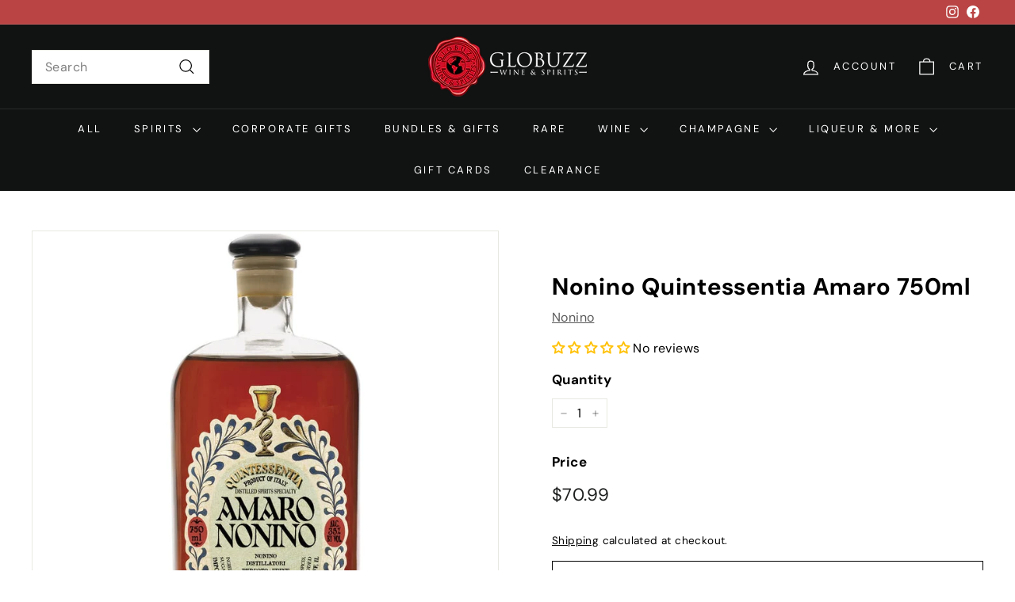

--- FILE ---
content_type: text/javascript
request_url: https://globuzz.com/cdn/shop/t/69/assets/section-hero-video.js?v=138616389493027501011716663122
body_size: -918
content:
import"@archetype-themes/scripts/config";import"@archetype-themes/scripts/modules/video-section";
//# sourceMappingURL=/cdn/shop/t/69/assets/section-hero-video.js.map?v=138616389493027501011716663122


--- FILE ---
content_type: text/javascript
request_url: https://globuzz.com/cdn/shop/t/69/assets/section-slideshow-split.js?v=78404926763425096301716663122
body_size: -750
content:
import"@archetype-themes/scripts/config";import"@archetype-themes/scripts/modules/slideshow";
//# sourceMappingURL=/cdn/shop/t/69/assets/section-slideshow-split.js.map?v=78404926763425096301716663122


--- FILE ---
content_type: text/javascript
request_url: https://globuzz.com/cdn/shop/t/69/assets/product-complementary.js?v=115010611336991946551716663121
body_size: -721
content:
import"@archetype-themes/scripts/config";import"@archetype-themes/scripts/modules/product-recommendations";
//# sourceMappingURL=/cdn/shop/t/69/assets/product-complementary.js.map?v=115010611336991946551716663121


--- FILE ---
content_type: text/javascript
request_url: https://globuzz.com/cdn/shop/t/69/assets/product-complementary.js?v=115010611336991946551716663121
body_size: -751
content:
import"@archetype-themes/scripts/config";import"@archetype-themes/scripts/modules/product-recommendations";
//# sourceMappingURL=/cdn/shop/t/69/assets/product-complementary.js.map?v=115010611336991946551716663121


--- FILE ---
content_type: text/javascript
request_url: https://globuzz.com/cdn/shop/t/69/assets/section-featured-collection.js?v=70396313371272205741716663122
body_size: -463
content:
import"@archetype-themes/scripts/config";import"@archetype-themes/scripts/modules/collection-template";
//# sourceMappingURL=/cdn/shop/t/69/assets/section-featured-collection.js.map?v=70396313371272205741716663122
